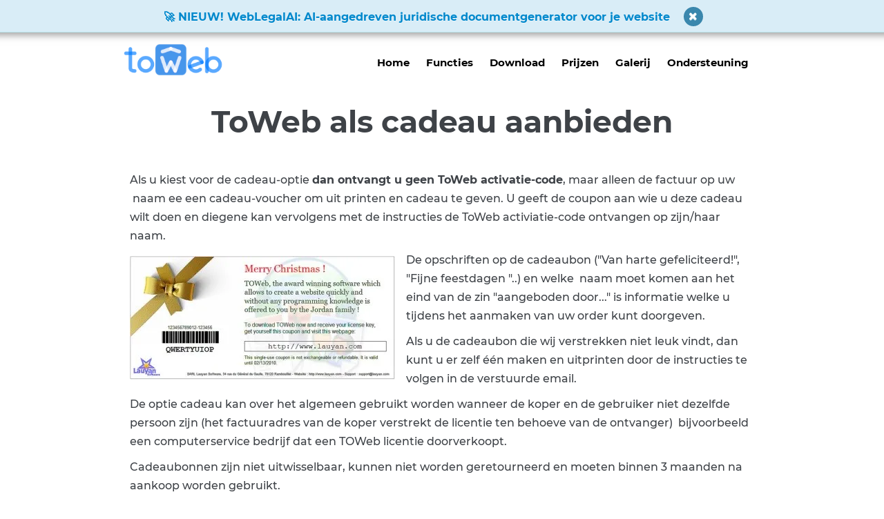

--- FILE ---
content_type: text/html
request_url: https://www.lauyan.com/nl/gifthelp.html
body_size: 6556
content:
<!doctype html><html lang="nl"><head><meta charset="utf-8"><title>TOWeb software als cadeau aanbieden</title><meta name="description" content="TOWeb kopen en aan iemand anders geven"><link rel="preload" href="_fonts/montserrat-v14-latin-regular.woff2" as="font" type="font/woff2" crossorigin><link rel="preload" href="_fonts/montserrat-v14-latin-italic.woff2" as="font" type="font/woff2" crossorigin><link rel="preload" href="_fonts/montserrat-v14-latin-500.woff2" as="font" type="font/woff2" crossorigin><link rel="preload" href="_fonts/montserrat-v14-latin-700.woff2" as="font" type="font/woff2" crossorigin><link rel="preload" href="_frame/style.css" as="style"><link rel="preload" href="_scripts/bootstrap/css/bootstrap.flat.min.css" as="style"><link rel="preload" href="_scripts/bootstrap/fonts/fontawesome-webfont.woff2?v=4.3.0" as="font" type="font/woff2" crossorigin><link rel="preload" href="_scripts/bootstrap/css/font-awesome.min.css" as="style"><!--PRELOAD--><meta property="og:url" content="https://www.lauyan.com/nl/gifthelp.html"><meta property="og:type" content="website"><meta property="og:site_name" content="Lauyan-NL-V13"><meta property="og:title" content="TOWeb software als cadeau aanbieden"><meta property="og:description" content="TOWeb kopen en aan iemand anders geven"><meta property="og:image" content="https://www.lauyan.com/nl/_media/img/thumb/mstile-144x144.webp"><meta property="og:image:width" content="144"><meta property="og:image:height" content="144"><meta name="twitter:card" content="summary"><meta name="twitter:title" content="TOWeb software als cadeau aanbieden"><meta name="twitter:description" content="TOWeb kopen en aan iemand anders geven"><meta name="twitter:image" content="https://www.lauyan.com/nl/_media/img/thumb/mstile-144x144.webp"><meta name="application-name" content="toweb"><meta property="og:type" content="website"><meta property="og:title" content="Create your Site with TOWeb"><meta property="og:url" content=" https://www.lauyan.com/en/index.html"><meta property="og:description" content="Create your web site or online store for smarphones, tablets or computers without programming and without any subscription fees !"><meta property="og:site_name" content="TOWeb - Lauyan Software"><meta property="og:image" content="https://www.lauyan.com/goodies/icons/toweb200x200.png"><meta name="msvalidate.01" content="33F727E32F32916F22335875CCE0D816"><meta name="verify-v1" content="T5eRjv62cWclI9mm+Rw5+Ilf67NrULTETCVXnDky40o=" ><meta name="generator" content="Lauyan TOWeb 13.1.1.989"><meta name="viewport" content="width=device-width, initial-scale=1.0"><link href="rss.xml" rel="alternate" type="application/rss+xml"><link href="_media/favicon.ico" rel="shortcut icon" type="image/x-icon"><link href="_media/img/thumb/mstile-144x144.webp" rel="apple-touch-icon"><meta name="msapplication-TileColor" content="#5835b8"><meta name="msapplication-TileImage" content="_media/img/thumb/mstile-144x144.webp"><meta name="theme-color" content="#62B5DA"><meta name="msapplication-navbutton-color" content="#62B5DA"><meta name="mobile-web-app-capable" content="yes"><meta name="apple-mobile-web-app-status-bar-style" content="black"><link href="_scripts/bootstrap/css/bootstrap.flat.min.css" rel="stylesheet"><link href="_frame/style.css" rel="stylesheet"><link rel="canonical" href="https://www.lauyan.com/nl/gifthelp.html" /><link rel="stylesheet" href="_scripts/bootstrap/css/font-awesome.min.css"><style>select:focus,input[type="radio"]:focus,input[type="checkbox"]:focus{outline:thin dotted;outline-color:hsl(209,100%,60%);box-shadow:0 0 6px hsl(209,100%,60%);}a:focus,.btn:focus,input[type="submit"].btn:focus,button[type="submit"].btn:focus,.btn-primary:focus,.btn-info:focus{color:#fff;outline:thin dotted;outline-color:hsl(209,100%,60%);}.btn-primary:focus,.btn-info:focus,input[type="submit"].btn:focus,button[type="submit"].btn:focus{color:#fff;box-shadow:0 0 10px 4px hsl(209,100%,60%);outline:thin dotted;outline-color:hsl(209,100%,60%);}.btn-warning:focus{box-shadow:0 0 10px 4px hsl(44,100%,50%);outline:thin dotted;outline-color:hsl(44,100%,50%);}.btn-success:focus{box-shadow:0 0 10px 4px hsl(141,87%,42%);outline:thin dotted;outline-color:hsl(141,87%,42%);}.btn.disabled:focus{color:#333;}#topBanner{max-width:940px}.closetb{margin-right:6px}.raty-comp{padding:8px 0;font-size:10px;color:#FD9317}.tw-blogbar{display:flex;align-items:center}@media (max-width:767px){.tw-blogbar{flex-direction:column;}}.ta-left{text-align:left}.ta-center{text-align:center}.ta-justify{text-align:justify}.ta-right{text-align:right}.float-l{float:left}.float-r{float:right}.flexobj{flex-grow:0;flex-shrink:0;margin-right:1em;margin-left:1em}.flexrow{display:flex !important;align-items:center}.flexrow-align-start{align-items:start}@media (max-width:767px){.flexrow{flex-direction:column}.flexrow-align-start{align-items:center}}@media print{#mainmenu,#button-cart,#searchbox,#sharebox,#langselect,#main-carousel,#footerfat{display:none}*{font-family:verdana,sans-serif;margin:0;padding:0;line-height:normal}#site,#page,#content,#topic,#top-content,label,.tw-para,.btn{font-family:verdana,sans-serif;font-size:10px;line-height:normal}h1,#logo{font-size:14px}.tw-para h2{font-size:12px}h3,h4,h5,h6{font-size:11px;font-weight:bold}a:link:after{content:" ";font-size:1pt}}label{font-size:15px;}</style><script>(function(i,s,o,g,r,a,m){i['GoogleAnalyticsObject']=r;i[r]=i[r]||function(){(i[r].q=i[r].q||[]).push(arguments)},i[r].l=1*new Date();a=s.createElement(o),m=s.getElementsByTagName(o)[0];a.async=1;a.src=g;m.parentNode.insertBefore(a,m)})(window,document,"script","https://www.google-analytics.com/analytics.js","ga");ga("create","UA-2063952-8","auto");ga("set","anonymizeIp",true);ga("send","pageview");</script><script async src="https://www.googletagmanager.com/gtag/js?id=G-VZNBBGKK9Q"></script><script>window.dataLayer=window.dataLayer||[];function gtag(){dataLayer.push(arguments);}gtag("js",new Date());gtag("config","G-VZNBBGKK9Q",{"anonymize_ip":true});</script></head><body><div id="site"><div id="page"><header><nav id="toolbar1" class="navbar"><div class="navbar-inner"><div class="container-fluid"><ul id="toolbar1_l" class="nav"><li><a id="logo" href="./" aria-label="logo"><span id="logo-lt"></span><span id="logo-rt"></span><br><span id="logo-sl" class="hidden-phone"></span></a></li></ul><button type="button" class="btn btn-navbar collapsed" aria-label="Menu" data-toggle="collapse" data-target=".nav-collapse"><span class="icon-bar"></span><span class="icon-bar"></span><span class="icon-bar"></span></button><div class="nav-collapse collapse"><ul id="toolbar1_r" class="nav pull-right"><li><ul id="mainmenu" class="nav"><li><a href="./">Home</a></li><li><a href="features.html">Functies</a></li><li><a href="download-toweb.html">Download</a></li><li><a href="pricing.html">Prijzen</a></li><li><a href="gallery.php">Galerij</a></li><li><a href="support.html">Ondersteuning</a></li></ul></li></ul></div></div></div></nav></header><main id="content" class="container-fluid"><h1>ToWeb als cadeau aanbieden</h1><div id="topic" class="row-fluid"><div id="topic-inner"><div id="top-content" class="span12"><div class="twpara-row row-fluid"><div id="tkD7Wfx5" class="span12 tw-para "><div class="ptext">Als u kiest voor de cadeau-optie <strong>dan ontvangt u geen ToWeb activatie-code</strong>, maar alleen de factuur op uw &nbsp;naam ee een cadeau-voucher om uit printen en cadeau te geven. U geeft de coupon aan wie u deze cadeau wilt doen en diegene kan vervolgens met de instructies de ToWeb activiatie-code ontvangen op zijn/haar naam.</div></div></div><div class="twpara-row row-fluid"><div id="B0beWFfu" class="span12 tw-para "><div class="pobj float-l"><img src="_media/img/small/toweb-coupon-en.webp" srcset="_media/img/thumb/toweb-coupon-en.webp 160w,_media/img/small/toweb-coupon-en.webp 384w" style="max-width:100%;width:384px;" alt="TOWeb software als cadeau aanbieden" loading="lazy"></div><div class="ptext"><p>De opschriften op de cadeaubon ("Van harte gefeliciteerd!", "Fijne feestdagen "..) en welke &nbsp;naam moet komen aan het eind van de zin "aangeboden door..." is informatie welke u tijdens het aanmaken van uw order kunt doorgeven.</p><p>Als u de cadeaubon die wij verstrekken niet leuk vindt, dan kunt u er zelf één maken en uitprinten door de instructies te volgen&nbsp;in de verstuurde email.</p><p>De optie cadeau kan over het algemeen gebruikt worden wanneer de koper en de gebruiker niet dezelfde persoon zijn (het factuuradres van de koper verstrekt de licentie ten behoeve van de ontvanger) &nbsp;bijvoorbeeld een computerservice bedrijf dat een TOWeb licentie doorverkoopt.</p><p>Cadeaubonnen zijn niet uitwisselbaar, kunnen niet worden geretourneerd en moeten binnen 3 maanden na aankoop worden gebruikt.</p><p><br></p><p><br></p><p>Mocht u nog vragen hebben over de aankoop of het gebruik van TOWeb-cadeaubonnen, neem dan contact op met ons <a href="contact.php" id="lnk07a5ddd3">commerciële team</a>.<br></p><p><br></p></div></div></div></div></div></div><nav id="toolbar2" class="navbar"><div class="navbar-inner"><div class="container-fluid"><ul id="toolbar2_l" class="nav"><li></li></ul></div></div></nav></main><footer><div id="footerfat" class="row-fluid"><div class="row-fluid"><div  id="footerfat_s2" class="span3 tw-para"><h2>TOWeb</h2><a href="download-toweb.html">Download (v13.12)</a><br><a href="features.html" id="lnke74f03ea">Functies</a><br><a href="https://www.lauyan.com/test-rwd/index.php?mode=twtpl&amp;lang=nl" target="_blank" rel="noopener">Website templates</a><br><a href="toweb-latest-features.php" id="lnka44410bc" data-cke-pa-onclick="javascript:return(doOpenLink(this.id))" data-cke-pa-ondblclick="javascript:doEditLink(this.id);">Versie geschiedenis</a><br><a href="https://forum.lauyan.com/" target="_blank" rel="noopener">Forum</a><div><a href="../en/toweb-affiliate-program.html" rel="nofollow">Partnerschap en sponsoring</a><br><script>var pxlAffiliateID=pxlGetParameterByName("affid"),twCoupon=pxlGetParameterByName("coupon");function pxlSetCookie(e,t,i){var a="";if(i){var l=new Date;l.setTime(l.getTime()+24*i*60*60*1e3),a=";expires="+l.toGMTString()}document.cookie=e+"="+t+a+"; path=/"}function pxlGetParameterByName(e,t){t||(t=window.location.href),e=e.replace(/[\[\]]/g,"\\$&");var i=new RegExp("[?&]"+e+"(=([^&#]*)|&|#|$)").exec(t);return i?i[2]?decodeURIComponent(i[2].replace(/\+/g," ")):"":null}pxlAffiliateID&&pxlSetCookie("pxlAffiliateID",pxlAffiliateID,30);twCoupon&&pxlSetCookie("coupon",twCoupon,2);</script><br></div></div><div  id="footerfat_s3" class="span3 tw-para"><h2>Instructie Centrum</h2><a href="responsive-webdesign-faq.html">Wat is een responsive website?</a><br><a href="toweb-video-tour.html">Maak een website in 4 stappen</a><br><a href="https://www.youtube.com/user/LauyanSoftwareEN" target="_blank" rel="noopener">TOWeb kanaal op YouTube</a><div><div><a href="./_search.html" target="_top" id="lnk78d1a3c8">Zoeken</a></div></div><div><form
    style="padding-top:1rem;margin:0"
    method="post"
    action="https://mailzy.cc/campaign/subscribe?sid=news%40lauyan.com&lid=LACT53JXNJPEA79J&sign=v1jlr6VtYXtFUfxRHPw0wzmYjWgo%2FyBhmjLrILPG9tI%3D&backbtn=1"
    target="_top"
  >
    <h2>Newsletter</h2>
    <p style="display:flex;align-items:center;padding-top:8px;margin:0;width:100%;">
      <input
        required
        type="email"
        style="flex:1;margin:0;border-top-right-radius:0;border-bottom-right-radius:0;width:calc(100% - 24px);"
        name="email"
        id="mzemail"
        placeholder="email@domain.com"
      >
      <button class="btn" style="height:32px;border-radius:4px;border-top-left-radius:0;border-bottom-left-radius:0;margin:0;padding:4px 0" type="submit">
        <svg
          xmlns="http://www.w3.org/2000/svg"
          fill="none"
          viewBox="0 0 24 24"
          stroke-width="1.5"
          stroke="currentColor"
          style="width:1.5rem;height:1.5rem;"
        >
          <path
            stroke-linecap="round"
            stroke-linejoin="round"
            d="M12.75 15l3-3m0 0l-3-3m3 3h-7.5M21 12a9 9 0 11-18 0 9 9 0 0118 0z"
          />
        </svg>
      </button>      
    </p>
  </form>
<i class="fa fa-info-circle fa-lg "></i><a href="subscribe.php" rel="nofollow">&nbsp;Informatie</a><br></div></div><div  id="footerfat_s4" class="span3 tw-para"><h2>Licenties</h2><a href="pricing.html">Prijzen</a><br><a href="gifthelp.html">Aanbieding TOWeb</a><div><a href="pricing.html#9OKquebw" id="lnkaecdd01b">Vergelijkingstabel</a><br><a href="upgrade.php" rel="nofollow" id="lnk3eea4e6a">Licentie-upgrade</a><br><a href="migration.html">Migreer vanaf TOWeb 1/2/3/4</a><br><a href="payments.php">Beveiligde Betaling</a><hr style="border:0;background-color:rgba(255,255,255,0.2);height:1px;margin:16px 0"></div><div><strong></strong><a href="https://weblegal.ai" target="_blank" id="lnk95e45c87" rel="noopener">WebLegalAI</a><strong><br><a href="https://pagexl.com" target="_blank" rel="noopener">PageXL</a></strong></div><div><a href="https://screenzy.io" target="_blank" rel="noopener">Screenzy</a><br><a href="https://mailzy.cc" target="_blank" id="lnkc0d1a42e" rel="noopener">Mailzy</a></div></div><div  id="footerfat_s5" class="span3 tw-para"><h2>Bedrijf</h2><a href="contact.php#XTM5iS66">Over Ons</a><div><a href="support.html#" id="lnkdb18e4c7">Ondersteuning</a><br><a href="contact.php">Contact Verkoop</a></div><div><a href="privacy.html#" rel="nofollow" id="lnk8f20c45e">Privacybeleid</a><span style="line-height: 1.7;"></span></div><div><a href="../en/rss.xml"><i class="fa fa-rss-square fa-lg" style="margin-right:8px"></i>RSS</a><br><script>function onLoadLangMenu(){if(typeof topicCallback == 'function') topicCallback(); var lng="nl";$.ajax({url:"../scripts/langs/languages.php?menuv6="+lng,cache: false}).done(function(data){$("#footerfat_s5").append(data);});}</script></div></div></div></div><div id="footersmall" class="row-fluid"><div id="foot-sec1" class="span6 ">Ontwikkeld met TOWeb – de responsive website ontwikkel software</div><div id="foot-sec2" class="span6 "><div style="text-align: right; ">© 2005-2025 Lauyan Software - <a href="_tos.html" rel="nofollow">Voorwaarden</a></div></div></div></footer></div></div><script src="_scripts/jquery/jquery.min.js"></script><script src="_scripts/bootstrap/js/bootstrap.min.js"></script><script>
function closeTopBanner(){sessionStorage.setItem("39a4ffc9b354b51905bfd093bd31f101","1");$("#topBanner").remove();moveContent();}function moveContent(){var hh=$("header").outerHeight()+"px";$("#content").css({"position":"relative","top":hh});$("footer").css({"position":"relative","top":hh,"margin-bottom":hh});}function onChangeSiteLang(href){var i=location.href.indexOf("?");if(i>0)href+=location.href.substr(i);document.location.href=href;}</script><script>$(document).ready(function(){if(location.href.indexOf("?")>0&&location.href.indexOf("twtheme=no")>0){$("#toolbar1,#toolbar2,#toolbar3,#footersmall,#footerfat").hide();var idbmk=location.href;idbmk=idbmk.substring(idbmk.lastIndexOf("#")+1,idbmk.lastIndexOf("?"));if(idbmk!=""){idbmk=idbmk.split("?")[0];if($("#"+idbmk+"_container").length)idbmk+="_container";$("html,body").animate({scrollTop:$("#"+idbmk).offset().top},0);}}$("#site").prepend("<a href='javascript:void(0)' class='toTop' title='Begin van de pagina'><i class='fa fa-arrow-circle-up fa-3x toTopLink'></i></a>");var offset=220;var duration=500;$(window).scroll(function(){if($(this).scrollTop()>offset){$(".toTop").fadeIn(duration);}else{$(".toTop").fadeOut(duration);}});$(".toTop").click(function(event){event.preventDefault();$("html, body").animate({scrollTop:0},duration);return(false);});if(sessionStorage.getItem("39a4ffc9b354b51905bfd093bd31f101")!="1"){var html='<div id="topBanner" class="alert alert-info shadow fill-available" style="margin:0;border-radius:0;position:relative;z-index:9998;padding-left:180% !important;padding-right:180% !important;margin-left:-180% !important;margin-right:-180% !important;font-size:100%;border-style:solid;border-width:0 0 1px;"><div class="alert-info" style="display:flex;justify-content:center;align-items:center;max-width:960px;"><div style="text-align:center;"><a href=\"../en/weblegal-ai.html\">🚀 NIEUW! WebLegalAI: AI-aangedreven juridische documentgenerator voor je website</a></div><div class="closetb" onclick="closeTopBanner()" style="font-size:16px"><i class="fa fa-close"></i></div></div></div>';$("header").prepend(html);}prevScrollpos=window.pageYOffset;var siteMaxWidth=$("#page").css("max-width");if(siteMaxWidth!="none"){for(var i=1;i<=3;i++)$("header").find("#toolbar"+i).css("max-width",siteMaxWidth);}$("#site").css({"overflow-y":"hidden"});$("header").css({"position":"fixed","top":"0","z-index":"9998","background-color":"hsla(0,0%,100%,0.8)","transition":"top 1s"});$("header").addClass("fill-available");moveContent();$(window).resize(moveContent);$(".btn-navbar").first().on("click",function(){if($(this).hasClass("collapsed")){$("header").css({"position":"relative"});}else{$("header").css({"position":"fixed"});}});$(window).on("scroll",function(){currentScrollPos=window.pageYOffset;if(currentScrollPos<0)currentScrollPos=0;if(!($(".btn-navbar").first().hasClass("collapsed"))){currentScrollPos=0;}if((currentScrollPos<=0)||(prevScrollpos>currentScrollPos)){$("header").css({"top":"0"});}else{$("header").css({"top":"-"+($("header").outerHeight()+10)+"px"});}prevScrollpos=currentScrollPos;if(currentScrollPos==0){$("header").css({"box-shadow":"none"});}else{$("header").css({"box-shadow":"rgba(0, 0, 0, 0.1) 0px 4px 4px 0px"});}});if(typeof onTOWebPageLoaded=="function")onTOWebPageLoaded();if(typeof onLoadLangMenu=="function")onLoadLangMenu();});</script></body></html>